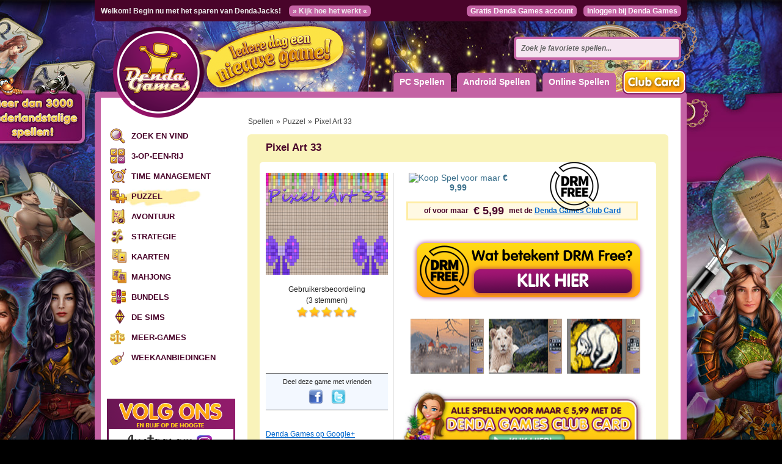

--- FILE ---
content_type: text/html; charset=utf-8
request_url: https://www.denda.com/store/product/11270102-pixel-art-33
body_size: 32623
content:
<!DOCTYPE html>
<html>
  <head>
    <meta http-equiv="Content-Type" content="text/html; charset=utf-8" />
    <meta http-equiv="imagetoolbar" content="no"/>
    <meta name="google-site-verification" content="Lcq55abIUudhPTazjB6Vobh_M1e7_twfybht8YUk5Zk" />
    <meta name="norton-safeweb-site-verification" content="3o2xqqa-pjopur2rujjtggkn-6x1re5dxhf8r6b4keezh7owt5pdw7s4f23fonfwvmsijweep1da70xy3db3ju2izgc-71yw01qnr5fp-777oblu44dzwufv-bgotlum" />
    <title>Pixel Art 33 - Speel leuke spelletjes, denda.com</title>
    <link href="https://plus.google.com/+dendagames" rel="publisher" />
    <meta content="Speel Pixel Art 33 en andere geweldige spelletjes - Vorm van gekleurde vakjes de mooiste pixelkunst in Pixel Art 33, een puzzelspel dat je helemaal tot rust laat komen!" name="description" />
    <link href="/stylesheets/base/screen.css?1609524984" media="screen" rel="stylesheet" type="text/css" />
    <link href="/stylesheets/base/print.css?1609524984" media="print" rel="stylesheet" type="text/css" />
    <!--[if lte IE 7]>
    <link href="/stylesheets/base/ie.css?1609524984" media="screen" rel="stylesheet" type="text/css" />
    <![endif]-->
    <link href="/stylesheets/about.css?1609524984" media="screen" rel="stylesheet" type="text/css" />
<link href="/stylesheets/account.css?1609524985" media="screen" rel="stylesheet" type="text/css" />
<link href="/stylesheets/ajaxful_rating.css?1609524984" media="screen" rel="stylesheet" type="text/css" />
<link href="/stylesheets/application.css?1735338747" media="screen" rel="stylesheet" type="text/css" />
<link href="/stylesheets/base.css?1609524985" media="screen" rel="stylesheet" type="text/css" />
<link href="/stylesheets/checkout.css?1609524984" media="screen" rel="stylesheet" type="text/css" />
<link href="/stylesheets/footer.css?1609524985" media="screen" rel="stylesheet" type="text/css" />
<link href="/stylesheets/header.css?1609524984" media="screen" rel="stylesheet" type="text/css" />
<link href="/stylesheets/invites.css?1609524984" media="screen" rel="stylesheet" type="text/css" />
<link href="/stylesheets/navbar.css?1609524984" media="screen" rel="stylesheet" type="text/css" />
<link href="/stylesheets/newsletter.css?1609524985" media="screen" rel="stylesheet" type="text/css" />
<link href="/stylesheets/product_details.css?1609524985" media="screen" rel="stylesheet" type="text/css" />
<link href="/stylesheets/products.css?1609524985" media="screen" rel="stylesheet" type="text/css" />
<link href="/stylesheets/search.css?1609524985" media="screen" rel="stylesheet" type="text/css" />
<link href="/stylesheets/wiki.css?1609524985" media="screen" rel="stylesheet" type="text/css" />
    <script src="/javascripts/jquery.js?1609524980" type="text/javascript"></script>
<script src="/javascripts/jquery-ui.js?1609524980" type="text/javascript"></script>
<script src="/javascripts/jquery_ujs.js?1609524980" type="text/javascript"></script>
<script src="/javascripts/carousel.js?1609524980" type="text/javascript"></script>
<script src="/javascripts/application.js?1609524980" type="text/javascript"></script>
    <script src="/fancybox/jquery.mousewheel-3.0.4.pack.js?1433707854" type="text/javascript"></script>
<script src="/fancybox/jquery.fancybox-1.3.4.pack.js?1433707854" type="text/javascript"></script>
    <link href="/fancybox/jquery.fancybox-1.3.4.css?1433707854" media="screen" rel="stylesheet" type="text/css" />
    <meta name="viewport" content="width=1024" />
    <link rel="canonical" href="http://www.denda.com/store/product/11270102-pixel-art-33"/>
      <meta property="fb:admins" content="1325179636" />
  <meta property="og:title" content="Pixel Art 33" />
  <meta property="og:description" content="Vorm van gekleurde vakjes de mooiste pixelkunst in Pixel Art 33, een puzzelspel dat je helemaal tot rust laat komen!" />
  <meta property="og:type" content="game" />
  <meta property="og:url" content="http://www.denda.com/store/product/11270102-pixel-art-33" />
  <meta property="og:site_name" content="www.denda.com" />
  <meta property="og:image" content="http://www.denda.com/asset/11270102/images/t300x250.jpg" />

    <link href="/stylesheets/ajaxful_rating.css?1609524984" media="screen" rel="stylesheet" type="text/css" /><style type="text/css">.ajaxful-rating {width: 100px; }
.ajaxful-rating .stars-1 {width: 20.0%; z-index: 6; }
.ajaxful-rating .stars-2 {width: 40.0%; z-index: 5; }
.ajaxful-rating .stars-3 {width: 60.0%; z-index: 4; }
.ajaxful-rating .stars-4 {width: 80.0%; z-index: 3; }
.ajaxful-rating .stars-5 {width: 100.0%; z-index: 2; }
</style>
    <meta name="csrf-param" content="authenticity_token"/>
<meta name="csrf-token" content="l4dXML57Bzn1qOwRLvQA240wgZvzFClY9iBRpmG7BAE="/>
    <script type="text/javascript" src="https://apis.google.com/js/plusone.js"></script>
    <script id="mcjs">!function(c,h,i,m,p){m=c.createElement(h),p=c.getElementsByTagName(h)[0],m.async=1,m.src=i,p.parentNode.insertBefore(m,p)}(document,"script","https://chimpstatic.com/mcjs-connected/js/users/14d72b2ebfc7f27f39a6d0d54/0e3c95ca01f18028f152b2fff.js");</script>
  </head>
  <body class="">
    <div id="fb-root"></div>
      <script>(function(d, s, id) {
        var js, fjs = d.getElementsByTagName(s)[0];
        if (d.getElementById(id)) {return;}
        js = d.createElement(s); js.id = id;
        js.src = "//connect.facebook.net/nl_NL/all.js#xfbml=1&appId=183299231745086";
        fjs.parentNode.insertBefore(js, fjs);
      }(document, 'script', 'facebook-jssdk'));</script>
    
    <div id="page" class="container">
      <div id="header">
        <div id="logo"><a href="/"></a></div>
        <div id="tabnav">
          <div id="google_plus_site">
            <g:plusone size="medium" href="http://www.denda.com"></g:plusone>
          </div>
          <div id="facebook_like_site">
            <iframe src="https://www.facebook.com/plugins/like.php?href=http%3A%2F%2Fwww.facebook.com%2Fdendacasualgamesclub&amp;send=false&amp;layout=button_count&amp;width=160&amp;show_faces=false&amp;action=like&amp;colorscheme=light&amp;font=verdana&amp;height=21" scrolling="no" frameborder="0" style="border:none; overflow:hidden; width:160px; height:21px;" allowTransparency="true"></iframe>
          </div>
          <ul>
            <li id="pc_games">
              <a href="/">PC Spellen</a>
              <div id="top_genres" style="display: none;">
                <a href="/store/zoek-en-vind-spelletjes" class="cat_zoek-en-vind-spelletjes" rel="section">Zoek en Vind</a>
                <a href="/store/3-op-een-rij-spelletjes" class="cat_3-op-een-rij-spelletjes" rel="section">3-op-een-rij</a>
                <a href="/store/time-management-spelletjes" class="cat_time-management-spelletjes" rel="section">Time Management</a>
                <a href="/store/puzzel-spelletjes" class="cat_puzzel-spelletjes" rel="section">Puzzel</a>
                <a href="/store/avontuur-spelletjes" class="cat_avontuur-spelletjes" rel="section">Avontuur</a>
                <a href="/store/strategie-spelletjes" class="cat_strategie-spelletjes" rel="section">Strategie</a>
                <a href="/store/kaart-spelletjes" class="cat_kaart-spelletjes" rel="section">Kaarten</a>
                <a href="/store/mahjong-spelletjes" class="cat_mahjong-spelletjes" rel="section">Mahjong</a>
                <a href="/store/bundels" class="cat_bundels" rel="section">Bundels</a>
                <a href="/store/de-sims" class="cat_de-sims" rel="section">De Sims</a>
                <a href="/store/meer-games" class="cat_meer-games" rel="section"><span class="translation_missing" title="translation missing: nl.categories.meer-games">Meer-Games</span></a>
                <a href="/store/weekaanbiedingen" class="cat_weekaanbiedingen" rel="section">Weekaanbiedingen</a>
              </div>
            </li>
            <li id="android_spellen_list"><a href="/store/android-spelletjes">Android Spellen</a></li>
              <li id="online_spellen_list"><a href="http://www.dendaspelletjes.nl/" target="_blank">Online Spellen</a></li>
            <li id="club_card_menu"><a href="/store/dendagamesclubcard"><img alt="Menu_clubcard" src="/images/subscriptions/menu_clubcard.png?1609524980" /></a></li>
          </ul>
        </div>
        <form accept-charset="UTF-8" action="/store/search" autocomplete="off" id="search" method="get"><div style="margin:0;padding:0;display:inline"><input name="utf8" type="hidden" value="&#x2713;" /></div><input id="query" name="query" type="text" value="Zoek je favoriete spellen..." /><input name="commit" type="submit" value="Suchen" /><div id="search_results" style="display: none;"></div><div id="search_indicator" style="display: none;"></div></form>
        <div id="topnav">
          <p class="jacks">
              Welkom! Begin nu met het sparen van DendaJacks! <a href="/pages/dendajacks">&raquo; Kijk hoe het werkt &laquo;</a>
          </p>
          <div class="account">
              <a href="/account/register" rel="nofollow">Gratis Denda Games account</a>
              <a href="/" id="login" rel="nofollow">Inloggen bij Denda Games</a>
              <div id="login_box" style="display: none;">
                <form accept-charset="UTF-8" action="/account/login" data-remote="true" method="post"><div style="margin:0;padding:0;display:inline"><input name="utf8" type="hidden" value="&#x2713;" /><input name="authenticity_token" type="hidden" value="l4dXML57Bzn1qOwRLvQA240wgZvzFClY9iBRpmG7BAE=" /></div>
                  <label for="user_session_email">E-mail:</label><input id="user_session_email" name="user_session[email]" size="30" type="text" />
                  <label for="user_session_password">Wachtwoord:</label><input id="user_session_password" name="user_session[password]" size="30" type="password" />
                  <div id="remember_me">
                    <input name="user_session[remember_me]" type="hidden" value="0" /><input checked="checked" id="user_session_remember_me" name="user_session[remember_me]" type="checkbox" value="1" /><label for="user_session_remember_me">Aangemeld blijven</label>
</div>                  <input id="user_session_submit" name="commit" type="submit" value="Inloggen" />
                  <div id="login_box_errors" class="notice" style="display: none;"></div>
                  <a href="/account/resets/new" id="lost_password" rel="nofollow">Wachtwoord vergeten?</a>
                  <div id="authentications">
                      <a href="/auth/facebook" alt="Inschrijven met Facebook" rel="nofollow"><img alt="Facebook_auth" src="/images/buttons/facebook_auth.gif?1609524980" /></a>
                    <a href="/auth/google" alt="Inschrijven met Google" rel="nofollow"><img alt="Google_auth" src="/images/buttons/google_auth.gif?1609524980" /></a>
                  </div>
</form>              </div>
          </div>
        </div>
      </div>
      <div id="main" class="span-95 last">

  <div id="navbar" class="span-22 prepend-1">
    <ul>
  <li>
    <a href="/store/zoek-en-vind-spelletjes" id="cat_zoek-en-vind-spelletjes" rel="section">Zoek en Vind</a>
  </li>
  <li>
    <a href="/store/3-op-een-rij-spelletjes" id="cat_3-op-een-rij-spelletjes" rel="section">3-op-een-rij</a>
  </li>
  <li>
    <a href="/store/time-management-spelletjes" id="cat_time-management-spelletjes" rel="section">Time Management</a>
  </li>
  <li class="current puzzle">
    <a href="/store/puzzel-spelletjes" id="cat_puzzel-spelletjes" rel="section">Puzzel</a>
  </li>
  <li>
    <a href="/store/avontuur-spelletjes" id="cat_avontuur-spelletjes" rel="section">Avontuur</a>
  </li>
  <li>
    <a href="/store/strategie-spelletjes" id="cat_strategie-spelletjes" rel="section">Strategie</a>
  </li>
  <li>
    <a href="/store/kaart-spelletjes" id="cat_kaart-spelletjes" rel="section">Kaarten</a>
  </li>
  <li>
    <a href="/store/mahjong-spelletjes" id="cat_mahjong-spelletjes" rel="section">Mahjong</a>
  </li>
  <li>
    <a href="/store/bundels" id="cat_bundels" rel="section">Bundels</a>
  </li>
  <li>
    <a href="/store/de-sims" id="cat_de-sims" rel="section">De Sims</a>
  </li>
  <li>
    <a href="/store/meer-games" id="cat_meer-games" rel="section"><span class="translation_missing" title="translation missing: nl.categories.meer-games">Meer-Games</span></a>
  </li>
  <li>
    <a href="/store/weekaanbiedingen" id="cat_weekaanbiedingen" rel="section">Weekaanbiedingen</a>
  </li>
</ul>

<div class="social-media-links">
  <img alt="" height="50" src="/images/social_media/header.png?1609524980" style="float: left;" width="210" />
  <a href="https://www.instagram.com/dendagames" target="_blank"><img alt="" height="50" src="/images/social_media/instagram.png?1609524980" style="float: left;" width="210" /></a>
  <a href="https://www.facebook.com/dendacasualgamesclub" target="_blank"><img alt="" height="50" src="/images/social_media/facebook.png?1609524980" style="float: left;" width="210" /></a>
  <a href="https://www.twitter.com/dendagames" target="_blank"><img alt="" height="50" src="/images/social_media/twitter.png?1609524980" style="float: left;" width="210" /></a>
  <a href="https://www.youtube.com/dendagames" target="_blank"><img alt="" height="50" src="/images/social_media/youtube.png?1609524980" style="float: left;" width="210" /></a>
</div>

  <div>
    <a href="/store/dendajacks-spelletjes"><img alt="Button_jack_games" height="183" src="/images/button_jack_games.jpg?1609524980" width="210" /></a>
    <br /><br />
  </div>

    <a href="/account/users/new"><img alt="Newsletter" src="/images/boxes/newsletter.jpg?1609524980" /></a>
    <br /><br />


    <div class="favorite_box">
      <a href="/store/product/10440036-jewel-match-aquascapes"><img alt="Jewel Match Aquascapes" height="91" src="/asset/10440036/images/t460x200.jpg" width="210" /></a>
      <img alt="Jack_favorite" src="/images/boxes/jack_favorite.jpg?1609524980" />
    </div>
  <a href="http://www.dendaspelletjes.nl/" target="_blank"><img alt="Online_games" src="/images/boxes/online_games.jpg?1609524980" /></a>

    
  </div>
  <div id="content" class="span-72 last">
      <div class="prepend-1 last">
    <p id="breadcrumbs">
      <a href="/">Spellen</a> &raquo;
      <a href="/store/puzzle">Puzzel</a> &raquo;
      <span>Pixel Art 33</span>
      
    </p>
    <div id="product_details" class="span-69 last radius" itemscope itemtype="http://schema.org/SoftwareApplication">
      
      
      <link itemprop="SoftwareApplicationCategory" href="http://schema.org/GameApplication" type="text/html" />
      <div class="span-51 prepend-3">
        <h1 id="headline" itemprop="name">Pixel Art 33</h1>
        <span style="display: none;" itemprop="description">Vorm van gekleurde vakjes de mooiste pixelkunst in Pixel Art 33, een puzzelspel dat je helemaal tot rust laat komen!</span>
      </div>
      <div class="span-15 last">
        <img alt="Hot_game" src="/images/products/hot_game.png?1609524980" style="visibility: hidden;" />
      </div>
      <div class="push-2 span-63 prepend-1 append-1 last radius bg_white">
        <hr class="space" />
          <div class="span-63 last">
              <img src="/images/drm_free_button.png" width="80" height="80" style="position: absolute; top: 0px; left: 475px;">
          </div>
        <div class="equalize">
          <div class="span-20">
            <img alt="Pixel Art 33" height="167" itemprop="image" src="/asset/11270102/images/t300x250.jpg" title="Pixel Art 33" width="200" />
            <div id="product_rating" itemprop="aggregateRating" itemscope itemtype="http://schema.org/AggregateRating">
  <span style="display:none;"><span itemprop="ratingValue">5.0</span></span>
  Gebruikersbeoordeling<br />(<span itemprop="reviewCount">3</span> stemmen)
  <div class="ajaxful-rating-wrapper" id="ajaxful_rating_no-small_product_11270102"><ul class="ajaxful-rating"><li class="show-value" style="width: 100.0%">Gemiddelde beoordeling 5.0 van 5</li><li><span class="stars-1" title="Gemiddelde beoordeling 5.0 van 5">5.0</span></li><li><span class="stars-2" title="Gemiddelde beoordeling 5.0 van 5">5.0</span></li><li><span class="stars-3" title="Gemiddelde beoordeling 5.0 van 5">5.0</span></li><li><span class="stars-4" title="Gemiddelde beoordeling 5.0 van 5">5.0</span></li><li><span class="stars-5" title="Gemiddelde beoordeling 5.0 van 5">5.0</span></li></ul></div>
</div>
            <div id="facebook_like">
              <iframe src="http://www.facebook.com/plugins/like.php?href=http%3A%2F%2Fwww.denda.com%2Fstore%2Fproduct%2F11270102&amp;layout=standard&amp;show_faces=false&amp;width=200&amp;action=like&amp;font=arial&amp;colorscheme=light&amp;height=50" scrolling="no" frameborder="0" style="border:none; overflow:hidden; width:200px; height:50px;" allowtransparency="true"></iframe>
            </div>
            <div id="product_share">
              <p>Deel deze game met vrienden</p>
              <a href="http://www.facebook.com/sharer.php?s=100&amp;p[url]=https://www.denda.com/store/product/11270102-pixel-art-33&amp;p[title]=Denda+Games+-+Pixel+Art+33&amp;p[summary]=Vorm+van+gekleurde+vakjes+de+mooiste+pixelkunst+in+Pixel+Art+33%2C+een+puzzelspel+dat+je+helemaal+tot+rust+laat+komen%21&amp;p[images][0]=" target="_blank" title="Facebook"><img alt="Facebook" height="24" src="/images/icons/socials/facebook.png?1609524980" width="24" /></a>
              <a href="http://twitter.com/share?url=https://www.denda.com/store/product/11270102-pixel-art-33&amp;text=DendaGames%3A+Pixel+Art+33+%2F+Vorm+van+gekleurde+vakjes+de+mooiste+pixelkunst+in+Pixel+Art+33%2C+een+puzzelspel+dat+je+helemaal..." target="_blank" title="Twitter"><img alt="Twitter" height="24" src="/images/icons/socials/twitter.png?1609524980" width="24" /></a>
            </div>
            <a href="https://plus.google.com/+dendagames" rel="publisher" target="_blank">Denda Games op Google+</a><br />
            <a href="http://www.facebook.com/dendacasualgamesclub" target="_blank">Denda Games op Facebook</a><br />
            <a href="http://twitter.com/DendaGames" target="_blank">Denda Games op Twitter</a>
            <div id="product_requirements">
              <p><strong>Platform</strong><br />
Windows 7/8/10</p>
<p><strong>Systeemeisen</strong><br />
1.0 GHz Processor, 512 MB <span class="caps">RAM</span> geheugen, DirectX 9.0 of hoger<br />
<p><strong>Dit spel is werkzaam met<br>Windows 10.</strong></p></p>
            </div>
          </div>
          <div class="span-1 border"></div>
          <div class="span-41 prepend-1 last">
                <div id="product_sale">
                  <div class="span-19" itemprop="offers" itemscope itemtype="http://schema.org/Offer">
                    <a href="/store/product/11270102-pixel-art-33/buy" class="center trial_buy" rel="nofollow">
                      <img alt="Koop Spel" src="/images/products/buy.png?1609524980" />
                        voor maar <span itemprop="price">€ 9,99</span>
                      <meta itemprop="priceCurrency" content="EUR" />
</a>                  </div>
                </div>
              <div class="span-41 last">
                <div class="teaser club_card_hint">
                  of voor maar <span>€ 5,99</span> met de <a href="/store/dendagamesclubcard">Denda Games Club Card</a>
                </div>
              </div>
            <div class="span-41 last">
                <br>
              <div id="drm-free" style="text-align: center; margin-bottom: 10px;">
                <a href="https://www.denda.com/help/algemeen/waarom-kan-ik-een-spel-niet-eerst-uitproberen-voordat-ik-het-aanschaf"><img alt="Drm_free" height="128" src="/images/drm_free.png?1609524980" width="399" /></a>
              </div>
              <div id="assets">
                <a href="/asset/11270102/images/s02_800x600.jpg" rel="product_assets" style="" title=""><img alt="Pixel Art 33" height="90" src="/asset/11270102/images/s02_120x90.jpg" title="Pixel Art 33" width="120" /></a><a href="/asset/11270102/images/s10_800x600.jpg" rel="product_assets" style="" title=""><img alt="Pixel Art 33" height="90" src="/asset/11270102/images/s10_120x90.jpg" title="Pixel Art 33" width="120" /></a><a href="/asset/11270102/images/s01_800x600.jpg" rel="product_assets" style="" title=""><img alt="Pixel Art 33" height="90" src="/asset/11270102/images/s01_120x90.jpg" title="Pixel Art 33" width="120" /></a><a href="/asset/11270102/images/s08_800x600.jpg" rel="product_assets" style="display: none;" title=""><img alt="Pixel Art 33" height="90" src="/asset/11270102/images/s08_120x90.jpg" title="Pixel Art 33" width="120" /></a><a href="/asset/11270102/images/s05_800x600.jpg" rel="product_assets" style="display: none;" title=""><img alt="Pixel Art 33" height="90" src="/asset/11270102/images/s05_120x90.jpg" title="Pixel Art 33" width="120" /></a><a href="/asset/11270102/images/s03_800x600.jpg" rel="product_assets" style="display: none;" title=""><img alt="Pixel Art 33" height="90" src="/asset/11270102/images/s03_120x90.jpg" title="Pixel Art 33" width="120" /></a><a href="/asset/11270102/images/s06_800x600.jpg" rel="product_assets" style="display: none;" title=""><img alt="Pixel Art 33" height="90" src="/asset/11270102/images/s06_120x90.jpg" title="Pixel Art 33" width="120" /></a><a href="/asset/11270102/images/s00_800x600.jpg" rel="product_assets" style="display: none;" title=""><img alt="Pixel Art 33" height="90" src="/asset/11270102/images/s00_120x90.jpg" title="Pixel Art 33" width="120" /></a><a href="/asset/11270102/images/s04_800x600.jpg" rel="product_assets" style="display: none;" title=""><img alt="Pixel Art 33" height="90" src="/asset/11270102/images/s04_120x90.jpg" title="Pixel Art 33" width="120" /></a><a href="/asset/11270102/images/s09_800x600.jpg" rel="product_assets" style="display: none;" title=""><img alt="Pixel Art 33" height="90" src="/asset/11270102/images/s09_120x90.jpg" title="Pixel Art 33" width="120" /></a><a href="/asset/11270102/images/s07_800x600.jpg" rel="product_assets" style="display: none;" title=""><img alt="Pixel Art 33" height="90" src="/asset/11270102/images/s07_120x90.jpg" title="Pixel Art 33" width="120" /></a>
              </div>
                <a href="/store/dendagamesclubcard"><img alt="Alle Games voor maar €5,99 mit de Denda Games Club Card" height="118" src="/images/subscriptions/subscribe_now.jpg?1609524980" width="400" /></a>
                <br /><br />
              <h2 class="title">Over Pixel Art 33</h2>
              <div class="description"><p>Vorm van gekleurde vakjes de mooiste pixelkunst! Kijk jouw ogen uit én ontdek dat deze creatieve vrijetijdsbesteding heel ontspannend is. Alles in dit spel is erop gericht jou even helemaal tot rust te laten komen dus maak je niet druk om het uitkiezen van de juiste kleuren of het bemachtigen van allerlei schilderbenodigdheden. Wij hebben aan alles gedacht dus ontspan en geniet van deze kleurrijke schilderbelevenis!</p>
<p>Vul alle genummerde vakjes met de juiste kleuren om kleurrijke bloemen, een trotse leeuw, een zonovergoten strand, een verrukkelijke pizza, schattige dieren en nog veel meer kleurrijke kunstwerken tot leven te laten komen. Dit ontspannende spel voor alle leeftijden is eenvoudig te begrijpen dus je kunt meteen aan de slag gaan. Geniet urenlang van de mooiste kunstwerken en ontdek dat stress als sneeuw voor de zon verdwijnt!</p>
<p>Heb jij dit kleurige <a href="https://www.denda.com/store/puzzel-spelletjes">puzzelspel</a> met veel plezier gespeeld? <strong>Download</strong> dan bij Denda Games ook de <strong>spellen</strong> <a href="https://www.denda.com/store/product/11270094-pixel-art-31">Pixel Art 31</a> en <a href="https://www.denda.com/store/product/11270100-pixel-art-32">Pixel Art 32</a>!</p>
<h2>Kenmerken</h2>
<ul>
	<li><strong>Denda Games</strong> tovert met kleur</li>
	<li>Meer dan 100 prachtige afbeeldingen</li>
	<li>Schilder de mooiste kunstwerken</li>
	<li>Vul alle genummerde vakjes met kleur</li>
	<li>Urenlang ontspannen</li>
	<li>Speelplezier voor jong en oud</li>
	<li>Nederlandstalig spel</li>
</ul></div>
              <br>
              <h2 id="facebook_commenting">Praat mee over dit spel en plaats je reactie</h2>
              <div class="fb-comments" data-href="http://www.denda.com/store/product/11270102" data-num-posts="3" data-width="410"></div>
            </div>
          </div>
        </div>
        <hr class="space" />
      </div>
      <div class="span-69 last footer"></div>
    </div>
    <hr class="space" />

    <!-- Latest start -->
    <div class="span-71 last" id="recommended_games">
      <h1>Andere geweldige Puzzel Games</h1>
      <div class="games">
        <div class="product teaser150" onclick="document.location='/store/product/11270163-block-rush-2'">
          <img alt="Block Rush 2" height="100" src="/asset/11270163/images/t150x100.jpg" title="Block Rush 2" width="150" />
          <span><a href="/store/product/11270163-block-rush-2">Block Rush 2</a></span>
        </div>
        <div class="product teaser150" onclick="document.location='/store/product/11270162-cargo-rush'">
          <img alt="Cargo Rush" height="100" src="/asset/11270162/images/t150x100.jpg" title="Cargo Rush" width="150" />
          <span><a href="/store/product/11270162-cargo-rush">Cargo Rush</a></span>
        </div>
        <div class="product teaser150" onclick="document.location='/store/product/11270161-pop-art-18'">
          <img alt="Pop Art 18" height="100" src="/asset/11270161/images/t150x100.jpg" title="Pop Art 18" width="150" />
          <span><a href="/store/product/11270161-pop-art-18">Pop Art 18</a></span>
        </div>
        <div class="product teaser150" onclick="document.location='/store/product/11270160-block-rush'">
          <img alt="Block Rush" height="100" src="/asset/11270160/images/t150x100.jpg" title="Block Rush" width="150" />
          <span><a href="/store/product/11270160-block-rush">Block Rush</a></span>
        </div>
      </div>
    </div>
    <!-- Latest end -->

  </div>
  

  </div>
        <!-- <div id="left_banner" onclick="document.location='https://www.denda.com/store/product/11180168'"></div> -->
      </div>
      <div id="footer" class="span-93 last prepend-1 append-1">
          <table border="0" cellpadding="0" cellspacing="0">
  <tr>
    <td>
      <p>Categorieen</p>
      <ul>
        <li>
          <a href="/store/zoek-en-vind-spelletjes">Zoek en Vind</a>
        </li>
        <li>
          <a href="/store/3-op-een-rij-spelletjes">3-op-een-rij</a>
        </li>
        <li>
          <a href="/store/time-management-spelletjes">Time Management</a>
        </li>
        <li>
          <a href="/store/puzzel-spelletjes">Puzzel</a>
        </li>
        <li>
          <a href="/store/avontuur-spelletjes">Avontuur</a>
        </li>
        <li>
          <a href="/store/strategie-spelletjes">Strategie</a>
        </li>
      </ul>

      <p>Mijn Denda Games</p>
      <ul>
        <li><a href="/account/users/new">Gratis Denda Games account</a></li>
        <li><a href="/pages/dendajacks" rel="nofollow">DendaJacks sparen</a></li>
        <li><a href="/store/dendajacks-spelletjes">Selectie van 20 spellen voor uw DendaJacks</a></li>
      </ul>
    </td>
    <td>
      <p>Populaire spelletjes</p>
      <ul>
        <li><a href="/store/product/10390017-voodoo-whisperer-curse-of-a-legend">Voodoo Whisperer: Curse of a Legend</a></li>
        <li><a href="/store/product/10390016-princess-isabella-return-of-the-curse">Princess Isabella: Return of the Curse</a></li>
        <li><a href="/store/product/10140004-unsolved-mystery-club-ancient-astronauts">Unsolved Mystery Club: Ancient Astronauts</a></li>
        <li><a href="/store/product/10200001-nightfall-mysteries-asylum-conspiracy">Nightfall Mysteries: Asylum Conspiracy</a></li>
        <li><a href="/store/product/10000069-amanda-rose-the-game-of-time">Amanda Rose: The Game of Time</a></li>
        <li><a href="/store/product/10100003-the-clockworkman-2-the-hidden-world">The Clockwork Man 2: The Hidden World</a></li>
        <li><a href="/store/product/10000061-echoes-of-sorrow">Echoes of Sorrow</a></li>
        <li><a href="/store/product/10220003-phantasmat-collector-s-edition">Phantasmat Collector's Edition</a></li>
      </ul>
    </td>
    <td>
      <p>Denda Games op social media</p>
      <ul>
        <li><a href="http://www.facebook.com/pages/Denda-Casual-Games-Club/188430254504306">Facebook</a></li>
        <li><a href="http://twitter.com/DendaGames">Twitter</a></li>
        <li><a href="https://plus.google.com/+dendagames?rel=author">Google+</a></li>
      </ul>
    </td>
    <td>
      <p>Help &amp; Informatie</p>
      <ul>
        <li><a href="/help">Denda Games Helpdesk</a></li>
        <li><a href="/pages/about">Over Denda Games</a></li>
        <li><a href="/pages/contact">Contact</a></li>
        <li><a href="/pages/sales">Verkooppunten</a></li>
        <li><a href="/pages/download/terms.pdf" rel="nofollow">Algemene Voorwaarden</a></li>
        <li><a href="/pages/download/Actievoorwaarden_Facebook.pdf" rel="nofollow">Actievoorwaarden Facebook</a></li>
        <li><a href="/pages/download/policy.pdf" rel="nofollow">Privacy Policy</a></li>
      </ul>
      <br />
      <br />
      <p class="no_underline">&copy; Copyright Denda Games 2026</p>
    </td>
  </tr>
</table>

      </div>
      
    </div>
      <script type="text/javascript">
    $(document).ready(function() {

      $("#product_video").click(function() {
        $.fancybox({
          'padding'       : 0,
          'autoScale'     : false,
          'transitionIn'  : 'none',
          'transitionOut' : 'none',
          'title'         : this.title,
          'width'         : 480,
          'height'        : 390,
          'href'          : this.href.replace(new RegExp("watch\\?v=", "i"), 'v/'),
          'type'          : 'swf',
          'swf'           : {
            'wmode'           : 'transparent',
            'allowfullscreen' : 'true'
          }
        });
        return false;
      });
      $("a[rel=product_assets]").fancybox({
        'padding'       : 0,
        'transitionIn'  : 'none',
        'transitionOut' : 'none',
        'titlePosition' : 'over',
        'titleFormat'   : function(title, currentArray, currentIndex, currentOpts) {
          return '<span id="fancybox-title-over">Screenshot ' + (currentIndex + 1) + ' / ' + currentArray.length + (title.length ? ' &nbsp; ' + title : '') + '</span>';
        }
      });
    });

  </script>
  <script type="text/javascript">
    var _ac = {};
    // _ac.value = '19.99'; // Optioneel: voeg waarde toe aan conversies.
    // _ac.order_id = 'ABC123'; // Voeg je eigen order-id toe voor rapportage (optioneel)
    _ac.product = '11270102'; // Webmaster: vervang op de productpagina 123456 door het product id.

    (function(d, t) {
      var a = d.createElement(t), s = d.getElementsByTagName(t)[0];
      a.async = a.src = '//pixel.adcrowd.com/smartpixel/26d4b4313a7e5828856bc0791fca39a2.js';
      s.parentNode.insertBefore(a, s);
    }(document, 'script'));
  </script>

    <script type="text/javascript">
  var _gaq = _gaq || [];
  _gaq.push(['_setAccount', 'UA-10698289-1']);
  _gaq.push(['_trackPageview']);

  $(document).ready(function() {
    var ga = document.createElement('script'); ga.type = 'text/javascript'; ga.async = true;
    ga.src = ('https:' == document.location.protocol ? 'https://' : 'http://') + 'stats.g.doubleclick.net/dc.js';
    var s = document.getElementsByTagName('script')[0]; s.parentNode.insertBefore(ga, s);
  });

  // fix bounce for visitors who only view one page
  setTimeout(function() {
    window.onscroll = function() {
      window.onscroll = null; // Only track the event once
      _gaq.push(['_trackEvent', 'scroll', 'read']);
    }
  }, 5000);
</script>

  <!-- !! Product page -->
  <script type="text/javascript">
  var google_tag_params = {
  ecomm_prodid: '11270102',
  ecomm_pagetype: 'product',
  ecomm_totalvalue: '9.99',
  };
  </script>
  <script type="text/javascript">
  /* <![CDATA[ */
  var google_conversion_id = 1046257867;
  var google_custom_params = window.google_tag_params;
  var google_remarketing_only = true;
  /* ]]> */
  </script>
  <script type="text/javascript" src="//www.googleadservices.com/pagead/conversion.js">
  </script>
  <noscript>
  <div style="display:inline;">
  <img height="1" width="1" style="border-style:none;" alt="" src="//googleads.g.doubleclick.net/pagead/viewthroughconversion/1046257867/?value=0&amp;guid=ON&amp;script=0"/>
  </div>
  </noscript>

    
  </body>
</html>



--- FILE ---
content_type: text/html; charset=utf-8
request_url: https://accounts.google.com/o/oauth2/postmessageRelay?parent=https%3A%2F%2Fwww.denda.com&jsh=m%3B%2F_%2Fscs%2Fabc-static%2F_%2Fjs%2Fk%3Dgapi.lb.en.2kN9-TZiXrM.O%2Fd%3D1%2Frs%3DAHpOoo_B4hu0FeWRuWHfxnZ3V0WubwN7Qw%2Fm%3D__features__
body_size: 160
content:
<!DOCTYPE html><html><head><title></title><meta http-equiv="content-type" content="text/html; charset=utf-8"><meta http-equiv="X-UA-Compatible" content="IE=edge"><meta name="viewport" content="width=device-width, initial-scale=1, minimum-scale=1, maximum-scale=1, user-scalable=0"><script src='https://ssl.gstatic.com/accounts/o/2580342461-postmessagerelay.js' nonce="wCYG1g5FeQbdyg541n0fXQ"></script></head><body><script type="text/javascript" src="https://apis.google.com/js/rpc:shindig_random.js?onload=init" nonce="wCYG1g5FeQbdyg541n0fXQ"></script></body></html>

--- FILE ---
content_type: text/css
request_url: https://www.denda.com/stylesheets/base.css?1609524985
body_size: 1793
content:
.hide_text { text-indent: -9999px; }
.radius {
  -webkit-border-radius: 6px;
  -moz-border-radius: 6px;
  border-radius: 6px;
}
.radius_top {
  -webkit-border-top-left-radius: 6px;
  -moz-border-radius-topleft: 6px;
  -webkit-border-top-right-radius: 6px;
  -moz-border-radius-topright: 6px;
  border-top-left-radius: 6px;
  border-top-right-radius: 6px;
}
.radius_bottom {
  -webkit-border-bottom-left-radius: 6px;
  -moz-border-radius-bottomleft: 6px;
  -webkit-border-bottom-right-radius: 6px;
  -moz-border-radius-bottomright: 6px;
  border-bottom-left-radius: 6px;
  border-bottom-right-radius: 6px;
}
.bg_white { background-color: #ffffff; }
.bg_light_yellow { background-color: #fff9e3; }
.center { text-align: center; }
.field_with_errors input {
  border: 1px solid #c462a4;
  background-color: #f5e5f1 !important;
}
#errorExplanation h2 { display: none !important; }
#errorExplanation p { font-weight: bold; }
h1 {
  font-family: Tahoma, Verdana, Arial;
  font-size: 22px;
  font-weight: bold;
  color: #49042a;
}
h2 {
  font-family: Tahoma, Verdana, Arial;
  font-size: 16px;
  color: #49042a;
}
h3 {
  font-family: Tahoma, Verdana, Arial;
  font-size: 14px;
  color: #49042a;
}
p { margin-bottom: 1em; }
.notice ul { margin: 0px 0px 0px 0px; }
#flash-slider {
  position: fixed;
  top: 0px;
  left: 0px;
  right: 0px;
  z-index: 999;
  background: transparent url('/images/backgrounds/black80.png');
  margin: 0px auto;
}
.flash-message {
  position: relative;
  padding: 15px 0px;
  color: #ffffff;
  font-size: 20px;
  width: 900px;
  margin: 0 auto;
  text-align: center;
  font-weight: bold;
}
#close-slider {
  position: absolute;
  top: 21px;
  left: 0px;
  background: transparent url("/images/lightbox/close.png") no-repeat;
  width: 20px;
  height: 20px;
}


--- FILE ---
content_type: text/css
request_url: https://www.denda.com/stylesheets/invites.css?1609524984
body_size: 1923
content:
.hide_text { text-indent: -9999px; }
.radius {
  -webkit-border-radius: 6px;
  -moz-border-radius: 6px;
  border-radius: 6px;
}
.radius_top {
  -webkit-border-top-left-radius: 6px;
  -moz-border-radius-topleft: 6px;
  -webkit-border-top-right-radius: 6px;
  -moz-border-radius-topright: 6px;
  border-top-left-radius: 6px;
  border-top-right-radius: 6px;
}
.radius_bottom {
  -webkit-border-bottom-left-radius: 6px;
  -moz-border-radius-bottomleft: 6px;
  -webkit-border-bottom-right-radius: 6px;
  -moz-border-radius-bottomright: 6px;
  border-bottom-left-radius: 6px;
  border-bottom-right-radius: 6px;
}
.bg_white { background-color: #ffffff; }
.bg_light_yellow { background-color: #fff9e3; }
.center { text-align: center; }
.bg_invites_new { background: #ffffff url("/images/signup/butler.jpg") 15px bottom no-repeat; }
.bg_invites_create { background: #ffffff url("/images/signup/?.jpg") 15px bottom no-repeat; }
#invites {
  width: 672px;
  height: 520px;
  margin-bottom: -20px;
}
#invites h2 {
  display: inline-block;
  background: #f5e5f1;
  padding: 10px;
  margin: 0px 0px 5px 0px;
  font-weight: bold;
  font-size: 16px;
  height: 14px;
  line-height: 14px;
  -webkit-border-radius: 6px;
  -moz-border-radius: 6px;
  border-radius: 6px;
}
#invites form {
  width: 436px;
  margin-top: 10px;
  margin-left: 200px;
}
#invites label {
  margin-top: 20px;
  font-size: 18px;
  font-weight: bold;
  color: #49042a;
}
#invites input[type="text"] {
  width: 420px;
  margin-top: 0px;
  font-family: Arial;
  font-size: 18px;
  font-weight: bold;
  color: #49042a;
  background: #fff9e3;
  padding: 8px;
  -webkit-border-radius: 6px;
  -moz-border-radius: 6px;
  border-radius: 6px;
}
#invites #hint {
  margin-top: 10px;
  margin-left: 200px;
}
#invites .field_with_errors input {
  background-image: url("/images/icons/error.png");
  background-position: 410px 10px;
  background-repeat: no-repeat;
}


--- FILE ---
content_type: text/css
request_url: https://www.denda.com/stylesheets/product_details.css?1609524985
body_size: 4607
content:
.hide_text { text-indent: -9999px; }
.radius {
  -webkit-border-radius: 6px;
  -moz-border-radius: 6px;
  border-radius: 6px;
}
.radius_top {
  -webkit-border-top-left-radius: 6px;
  -moz-border-radius-topleft: 6px;
  -webkit-border-top-right-radius: 6px;
  -moz-border-radius-topright: 6px;
  border-top-left-radius: 6px;
  border-top-right-radius: 6px;
}
.radius_bottom {
  -webkit-border-bottom-left-radius: 6px;
  -moz-border-radius-bottomleft: 6px;
  -webkit-border-bottom-right-radius: 6px;
  -moz-border-radius-bottomright: 6px;
  border-bottom-left-radius: 6px;
  border-bottom-right-radius: 6px;
}
.bg_white { background-color: #ffffff; }
.bg_light_yellow { background-color: #fff9e3; }
.center { text-align: center; }
.field_with_errors input {
  border: 1px solid #c462a4;
  background-color: #f5e5f1 !important;
}
#errorExplanation h2 { display: none !important; }
#errorExplanation p { font-weight: bold; }
#breadcrumbs {
  margin-top: 10px;
  color: #444444;
  position: relative;
}
#breadcrumbs span {
  text-decoration: none;
  margin: 0px 1px;
  color: #444444;
}
#breadcrumbs a {
  text-decoration: none;
  margin: 0px 1px;
  color: #444444;
}
#breadcrumbs a:hover { text-decoration: underline; }
#breadcrumbs #highlight_button {
  position: absolute;
  top: -32px;
  right: 13px;
}
#product_details {
  font-family: Tahoma, Verdana, Arial;
  background-color: #f9f3ba !important;
}
#product_details #product_sale a {
  display: block;
  text-decoration: none;
  font-size: 14px;
  color: #3b708c;
}
#product_details #product_sale a:hover { color: #3b708c; }
#product_details #divider {
  padding-top: 8px;
  font-size: 13px;
  color: #3b708c;
}
#product_details #product_rating {
  margin: 10px 0px;
  text-align: center;
}
#product_details #product_rating .ajaxful-rating-wrapper {
  width: 100px;
  margin-left: auto;
  margin-right: auto;
}
#product_details .trial_buy { line-height: 16px; }
#product_details #facebook_like { margin: 20px 0px 0px 0px; }
#product_details #product_share {
  margin: 15px 0px 30px 0px;
  background-color: #f3f8ff;
  font-size: 11px;
  text-align: center;
  width: 200px;
  border-top: 1px solid #666666;
  border-bottom: 1px solid #666666;
}
#product_details #product_share p { margin: 5px; }
#product_details #product_share img { margin: 0px 5px 5px 5px; }
#product_details #product_video_container { text-align: center; }
#product_details #product_requirements {
  margin: 30px 0px;
  font-size: 11px;
}
#product_details #product_requirements p {
  color: #666666;
  margin: 5px;
}
#product_details .teaser {
  margin: 15px 20px 20px 10px;
  background-color: #fff9e3;
  color: #49042a;
  font-weight: bold;
  text-align: center;
}
#product_details .club_card_hint {
  font-size: 12px;
  height: 25px;
  line-height: 20px;
  margin-bottom: 0px;
  padding: 0px 10px;
  background: #fff9e3;
  border: 3px solid #ffeda5;
}
#product_details .club_card_hint span {
  position: relative;
  top: 2px;
  font-weight: bold;
  font-size: 18px;
  display: inline-block;
  margin: 0px 5px;
}
#product_details span[itemprop="price"] { font-weight: bold; }
#product_details #assets {
  text-align: center;
  margin-bottom: 20px;
}
#product_details #assets a {
  text-decoration: none;
  margin: 0px 4px;
}
#product_details #headline {
  display: block;
  margin-top: 13px;
  color: #49042a;
  font-size: 17px;
}
#product_details h2.title {
  color: #49042a;
  font-size: 13px;
  font-weight: bold;
  text-decoration: underline;
}
#product_details .description {
  font-size: 12px;
  color: #444444;
  margin: 10px 0px -18px 10px;
}
#product_details .description h1 {
  color: #49042a;
  font-size: 13px;
  font-weight: bold;
}
#product_details .description h2 {
  color: #49042a;
  font-size: 12px;
  font-weight: bold;
  text-decoration: underline;
}
#product_details div.footer {
  margin-top: -18px;
  text-align: center;
  font-size: 15px;
}
#product_details #online_flash {
  font-size: 13px;
  font-weight: bold;
}
#register #game img {
  float: left;
  margin-right: 20px;
}
#register #gamedata h1 {
  margin: 0px;
  padding: 0px;
  height: auto;
}
#register #gamedata .notice { margin: 20px 0px; }
#recommended_games h1 { font-size: 16px; }
#recommended_games .games { margin-left: 5px; }
#facebook_commenting {
  margin-top: 40px;
  font-size: 13px;
  font-weight: bold;
  text-decoration: underline;
}
#retailer_list_data {
  border: 5px solid #5b0d4b;
  width: 559px;
  background: #ffffff url("/images/boxes/background_jack.jpg") bottom left no-repeat;
}
#retailer_list_data h3 {
  margin: 20px;
  font-size: 22px;
  font-weight: bold;
}
